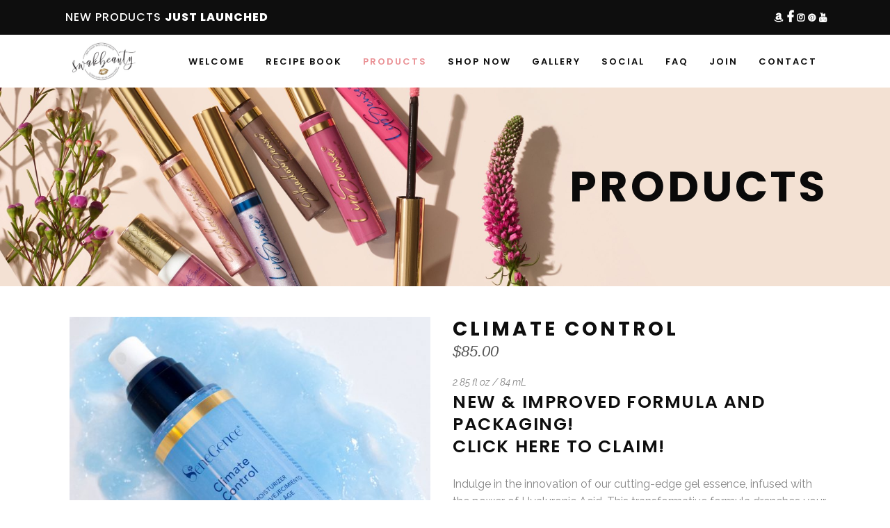

--- FILE ---
content_type: text/html; charset=utf-8
request_url: https://www.google.com/recaptcha/api2/anchor?ar=1&k=6LcJjp4UAAAAAMWSIeMnmknGSpGFTr9U8_8VoSY4&co=aHR0cHM6Ly9zd2FrYmVhdXR5LmNvbTo0NDM.&hl=en&v=N67nZn4AqZkNcbeMu4prBgzg&size=invisible&anchor-ms=20000&execute-ms=30000&cb=ixv46ai44he6
body_size: 48808
content:
<!DOCTYPE HTML><html dir="ltr" lang="en"><head><meta http-equiv="Content-Type" content="text/html; charset=UTF-8">
<meta http-equiv="X-UA-Compatible" content="IE=edge">
<title>reCAPTCHA</title>
<style type="text/css">
/* cyrillic-ext */
@font-face {
  font-family: 'Roboto';
  font-style: normal;
  font-weight: 400;
  font-stretch: 100%;
  src: url(//fonts.gstatic.com/s/roboto/v48/KFO7CnqEu92Fr1ME7kSn66aGLdTylUAMa3GUBHMdazTgWw.woff2) format('woff2');
  unicode-range: U+0460-052F, U+1C80-1C8A, U+20B4, U+2DE0-2DFF, U+A640-A69F, U+FE2E-FE2F;
}
/* cyrillic */
@font-face {
  font-family: 'Roboto';
  font-style: normal;
  font-weight: 400;
  font-stretch: 100%;
  src: url(//fonts.gstatic.com/s/roboto/v48/KFO7CnqEu92Fr1ME7kSn66aGLdTylUAMa3iUBHMdazTgWw.woff2) format('woff2');
  unicode-range: U+0301, U+0400-045F, U+0490-0491, U+04B0-04B1, U+2116;
}
/* greek-ext */
@font-face {
  font-family: 'Roboto';
  font-style: normal;
  font-weight: 400;
  font-stretch: 100%;
  src: url(//fonts.gstatic.com/s/roboto/v48/KFO7CnqEu92Fr1ME7kSn66aGLdTylUAMa3CUBHMdazTgWw.woff2) format('woff2');
  unicode-range: U+1F00-1FFF;
}
/* greek */
@font-face {
  font-family: 'Roboto';
  font-style: normal;
  font-weight: 400;
  font-stretch: 100%;
  src: url(//fonts.gstatic.com/s/roboto/v48/KFO7CnqEu92Fr1ME7kSn66aGLdTylUAMa3-UBHMdazTgWw.woff2) format('woff2');
  unicode-range: U+0370-0377, U+037A-037F, U+0384-038A, U+038C, U+038E-03A1, U+03A3-03FF;
}
/* math */
@font-face {
  font-family: 'Roboto';
  font-style: normal;
  font-weight: 400;
  font-stretch: 100%;
  src: url(//fonts.gstatic.com/s/roboto/v48/KFO7CnqEu92Fr1ME7kSn66aGLdTylUAMawCUBHMdazTgWw.woff2) format('woff2');
  unicode-range: U+0302-0303, U+0305, U+0307-0308, U+0310, U+0312, U+0315, U+031A, U+0326-0327, U+032C, U+032F-0330, U+0332-0333, U+0338, U+033A, U+0346, U+034D, U+0391-03A1, U+03A3-03A9, U+03B1-03C9, U+03D1, U+03D5-03D6, U+03F0-03F1, U+03F4-03F5, U+2016-2017, U+2034-2038, U+203C, U+2040, U+2043, U+2047, U+2050, U+2057, U+205F, U+2070-2071, U+2074-208E, U+2090-209C, U+20D0-20DC, U+20E1, U+20E5-20EF, U+2100-2112, U+2114-2115, U+2117-2121, U+2123-214F, U+2190, U+2192, U+2194-21AE, U+21B0-21E5, U+21F1-21F2, U+21F4-2211, U+2213-2214, U+2216-22FF, U+2308-230B, U+2310, U+2319, U+231C-2321, U+2336-237A, U+237C, U+2395, U+239B-23B7, U+23D0, U+23DC-23E1, U+2474-2475, U+25AF, U+25B3, U+25B7, U+25BD, U+25C1, U+25CA, U+25CC, U+25FB, U+266D-266F, U+27C0-27FF, U+2900-2AFF, U+2B0E-2B11, U+2B30-2B4C, U+2BFE, U+3030, U+FF5B, U+FF5D, U+1D400-1D7FF, U+1EE00-1EEFF;
}
/* symbols */
@font-face {
  font-family: 'Roboto';
  font-style: normal;
  font-weight: 400;
  font-stretch: 100%;
  src: url(//fonts.gstatic.com/s/roboto/v48/KFO7CnqEu92Fr1ME7kSn66aGLdTylUAMaxKUBHMdazTgWw.woff2) format('woff2');
  unicode-range: U+0001-000C, U+000E-001F, U+007F-009F, U+20DD-20E0, U+20E2-20E4, U+2150-218F, U+2190, U+2192, U+2194-2199, U+21AF, U+21E6-21F0, U+21F3, U+2218-2219, U+2299, U+22C4-22C6, U+2300-243F, U+2440-244A, U+2460-24FF, U+25A0-27BF, U+2800-28FF, U+2921-2922, U+2981, U+29BF, U+29EB, U+2B00-2BFF, U+4DC0-4DFF, U+FFF9-FFFB, U+10140-1018E, U+10190-1019C, U+101A0, U+101D0-101FD, U+102E0-102FB, U+10E60-10E7E, U+1D2C0-1D2D3, U+1D2E0-1D37F, U+1F000-1F0FF, U+1F100-1F1AD, U+1F1E6-1F1FF, U+1F30D-1F30F, U+1F315, U+1F31C, U+1F31E, U+1F320-1F32C, U+1F336, U+1F378, U+1F37D, U+1F382, U+1F393-1F39F, U+1F3A7-1F3A8, U+1F3AC-1F3AF, U+1F3C2, U+1F3C4-1F3C6, U+1F3CA-1F3CE, U+1F3D4-1F3E0, U+1F3ED, U+1F3F1-1F3F3, U+1F3F5-1F3F7, U+1F408, U+1F415, U+1F41F, U+1F426, U+1F43F, U+1F441-1F442, U+1F444, U+1F446-1F449, U+1F44C-1F44E, U+1F453, U+1F46A, U+1F47D, U+1F4A3, U+1F4B0, U+1F4B3, U+1F4B9, U+1F4BB, U+1F4BF, U+1F4C8-1F4CB, U+1F4D6, U+1F4DA, U+1F4DF, U+1F4E3-1F4E6, U+1F4EA-1F4ED, U+1F4F7, U+1F4F9-1F4FB, U+1F4FD-1F4FE, U+1F503, U+1F507-1F50B, U+1F50D, U+1F512-1F513, U+1F53E-1F54A, U+1F54F-1F5FA, U+1F610, U+1F650-1F67F, U+1F687, U+1F68D, U+1F691, U+1F694, U+1F698, U+1F6AD, U+1F6B2, U+1F6B9-1F6BA, U+1F6BC, U+1F6C6-1F6CF, U+1F6D3-1F6D7, U+1F6E0-1F6EA, U+1F6F0-1F6F3, U+1F6F7-1F6FC, U+1F700-1F7FF, U+1F800-1F80B, U+1F810-1F847, U+1F850-1F859, U+1F860-1F887, U+1F890-1F8AD, U+1F8B0-1F8BB, U+1F8C0-1F8C1, U+1F900-1F90B, U+1F93B, U+1F946, U+1F984, U+1F996, U+1F9E9, U+1FA00-1FA6F, U+1FA70-1FA7C, U+1FA80-1FA89, U+1FA8F-1FAC6, U+1FACE-1FADC, U+1FADF-1FAE9, U+1FAF0-1FAF8, U+1FB00-1FBFF;
}
/* vietnamese */
@font-face {
  font-family: 'Roboto';
  font-style: normal;
  font-weight: 400;
  font-stretch: 100%;
  src: url(//fonts.gstatic.com/s/roboto/v48/KFO7CnqEu92Fr1ME7kSn66aGLdTylUAMa3OUBHMdazTgWw.woff2) format('woff2');
  unicode-range: U+0102-0103, U+0110-0111, U+0128-0129, U+0168-0169, U+01A0-01A1, U+01AF-01B0, U+0300-0301, U+0303-0304, U+0308-0309, U+0323, U+0329, U+1EA0-1EF9, U+20AB;
}
/* latin-ext */
@font-face {
  font-family: 'Roboto';
  font-style: normal;
  font-weight: 400;
  font-stretch: 100%;
  src: url(//fonts.gstatic.com/s/roboto/v48/KFO7CnqEu92Fr1ME7kSn66aGLdTylUAMa3KUBHMdazTgWw.woff2) format('woff2');
  unicode-range: U+0100-02BA, U+02BD-02C5, U+02C7-02CC, U+02CE-02D7, U+02DD-02FF, U+0304, U+0308, U+0329, U+1D00-1DBF, U+1E00-1E9F, U+1EF2-1EFF, U+2020, U+20A0-20AB, U+20AD-20C0, U+2113, U+2C60-2C7F, U+A720-A7FF;
}
/* latin */
@font-face {
  font-family: 'Roboto';
  font-style: normal;
  font-weight: 400;
  font-stretch: 100%;
  src: url(//fonts.gstatic.com/s/roboto/v48/KFO7CnqEu92Fr1ME7kSn66aGLdTylUAMa3yUBHMdazQ.woff2) format('woff2');
  unicode-range: U+0000-00FF, U+0131, U+0152-0153, U+02BB-02BC, U+02C6, U+02DA, U+02DC, U+0304, U+0308, U+0329, U+2000-206F, U+20AC, U+2122, U+2191, U+2193, U+2212, U+2215, U+FEFF, U+FFFD;
}
/* cyrillic-ext */
@font-face {
  font-family: 'Roboto';
  font-style: normal;
  font-weight: 500;
  font-stretch: 100%;
  src: url(//fonts.gstatic.com/s/roboto/v48/KFO7CnqEu92Fr1ME7kSn66aGLdTylUAMa3GUBHMdazTgWw.woff2) format('woff2');
  unicode-range: U+0460-052F, U+1C80-1C8A, U+20B4, U+2DE0-2DFF, U+A640-A69F, U+FE2E-FE2F;
}
/* cyrillic */
@font-face {
  font-family: 'Roboto';
  font-style: normal;
  font-weight: 500;
  font-stretch: 100%;
  src: url(//fonts.gstatic.com/s/roboto/v48/KFO7CnqEu92Fr1ME7kSn66aGLdTylUAMa3iUBHMdazTgWw.woff2) format('woff2');
  unicode-range: U+0301, U+0400-045F, U+0490-0491, U+04B0-04B1, U+2116;
}
/* greek-ext */
@font-face {
  font-family: 'Roboto';
  font-style: normal;
  font-weight: 500;
  font-stretch: 100%;
  src: url(//fonts.gstatic.com/s/roboto/v48/KFO7CnqEu92Fr1ME7kSn66aGLdTylUAMa3CUBHMdazTgWw.woff2) format('woff2');
  unicode-range: U+1F00-1FFF;
}
/* greek */
@font-face {
  font-family: 'Roboto';
  font-style: normal;
  font-weight: 500;
  font-stretch: 100%;
  src: url(//fonts.gstatic.com/s/roboto/v48/KFO7CnqEu92Fr1ME7kSn66aGLdTylUAMa3-UBHMdazTgWw.woff2) format('woff2');
  unicode-range: U+0370-0377, U+037A-037F, U+0384-038A, U+038C, U+038E-03A1, U+03A3-03FF;
}
/* math */
@font-face {
  font-family: 'Roboto';
  font-style: normal;
  font-weight: 500;
  font-stretch: 100%;
  src: url(//fonts.gstatic.com/s/roboto/v48/KFO7CnqEu92Fr1ME7kSn66aGLdTylUAMawCUBHMdazTgWw.woff2) format('woff2');
  unicode-range: U+0302-0303, U+0305, U+0307-0308, U+0310, U+0312, U+0315, U+031A, U+0326-0327, U+032C, U+032F-0330, U+0332-0333, U+0338, U+033A, U+0346, U+034D, U+0391-03A1, U+03A3-03A9, U+03B1-03C9, U+03D1, U+03D5-03D6, U+03F0-03F1, U+03F4-03F5, U+2016-2017, U+2034-2038, U+203C, U+2040, U+2043, U+2047, U+2050, U+2057, U+205F, U+2070-2071, U+2074-208E, U+2090-209C, U+20D0-20DC, U+20E1, U+20E5-20EF, U+2100-2112, U+2114-2115, U+2117-2121, U+2123-214F, U+2190, U+2192, U+2194-21AE, U+21B0-21E5, U+21F1-21F2, U+21F4-2211, U+2213-2214, U+2216-22FF, U+2308-230B, U+2310, U+2319, U+231C-2321, U+2336-237A, U+237C, U+2395, U+239B-23B7, U+23D0, U+23DC-23E1, U+2474-2475, U+25AF, U+25B3, U+25B7, U+25BD, U+25C1, U+25CA, U+25CC, U+25FB, U+266D-266F, U+27C0-27FF, U+2900-2AFF, U+2B0E-2B11, U+2B30-2B4C, U+2BFE, U+3030, U+FF5B, U+FF5D, U+1D400-1D7FF, U+1EE00-1EEFF;
}
/* symbols */
@font-face {
  font-family: 'Roboto';
  font-style: normal;
  font-weight: 500;
  font-stretch: 100%;
  src: url(//fonts.gstatic.com/s/roboto/v48/KFO7CnqEu92Fr1ME7kSn66aGLdTylUAMaxKUBHMdazTgWw.woff2) format('woff2');
  unicode-range: U+0001-000C, U+000E-001F, U+007F-009F, U+20DD-20E0, U+20E2-20E4, U+2150-218F, U+2190, U+2192, U+2194-2199, U+21AF, U+21E6-21F0, U+21F3, U+2218-2219, U+2299, U+22C4-22C6, U+2300-243F, U+2440-244A, U+2460-24FF, U+25A0-27BF, U+2800-28FF, U+2921-2922, U+2981, U+29BF, U+29EB, U+2B00-2BFF, U+4DC0-4DFF, U+FFF9-FFFB, U+10140-1018E, U+10190-1019C, U+101A0, U+101D0-101FD, U+102E0-102FB, U+10E60-10E7E, U+1D2C0-1D2D3, U+1D2E0-1D37F, U+1F000-1F0FF, U+1F100-1F1AD, U+1F1E6-1F1FF, U+1F30D-1F30F, U+1F315, U+1F31C, U+1F31E, U+1F320-1F32C, U+1F336, U+1F378, U+1F37D, U+1F382, U+1F393-1F39F, U+1F3A7-1F3A8, U+1F3AC-1F3AF, U+1F3C2, U+1F3C4-1F3C6, U+1F3CA-1F3CE, U+1F3D4-1F3E0, U+1F3ED, U+1F3F1-1F3F3, U+1F3F5-1F3F7, U+1F408, U+1F415, U+1F41F, U+1F426, U+1F43F, U+1F441-1F442, U+1F444, U+1F446-1F449, U+1F44C-1F44E, U+1F453, U+1F46A, U+1F47D, U+1F4A3, U+1F4B0, U+1F4B3, U+1F4B9, U+1F4BB, U+1F4BF, U+1F4C8-1F4CB, U+1F4D6, U+1F4DA, U+1F4DF, U+1F4E3-1F4E6, U+1F4EA-1F4ED, U+1F4F7, U+1F4F9-1F4FB, U+1F4FD-1F4FE, U+1F503, U+1F507-1F50B, U+1F50D, U+1F512-1F513, U+1F53E-1F54A, U+1F54F-1F5FA, U+1F610, U+1F650-1F67F, U+1F687, U+1F68D, U+1F691, U+1F694, U+1F698, U+1F6AD, U+1F6B2, U+1F6B9-1F6BA, U+1F6BC, U+1F6C6-1F6CF, U+1F6D3-1F6D7, U+1F6E0-1F6EA, U+1F6F0-1F6F3, U+1F6F7-1F6FC, U+1F700-1F7FF, U+1F800-1F80B, U+1F810-1F847, U+1F850-1F859, U+1F860-1F887, U+1F890-1F8AD, U+1F8B0-1F8BB, U+1F8C0-1F8C1, U+1F900-1F90B, U+1F93B, U+1F946, U+1F984, U+1F996, U+1F9E9, U+1FA00-1FA6F, U+1FA70-1FA7C, U+1FA80-1FA89, U+1FA8F-1FAC6, U+1FACE-1FADC, U+1FADF-1FAE9, U+1FAF0-1FAF8, U+1FB00-1FBFF;
}
/* vietnamese */
@font-face {
  font-family: 'Roboto';
  font-style: normal;
  font-weight: 500;
  font-stretch: 100%;
  src: url(//fonts.gstatic.com/s/roboto/v48/KFO7CnqEu92Fr1ME7kSn66aGLdTylUAMa3OUBHMdazTgWw.woff2) format('woff2');
  unicode-range: U+0102-0103, U+0110-0111, U+0128-0129, U+0168-0169, U+01A0-01A1, U+01AF-01B0, U+0300-0301, U+0303-0304, U+0308-0309, U+0323, U+0329, U+1EA0-1EF9, U+20AB;
}
/* latin-ext */
@font-face {
  font-family: 'Roboto';
  font-style: normal;
  font-weight: 500;
  font-stretch: 100%;
  src: url(//fonts.gstatic.com/s/roboto/v48/KFO7CnqEu92Fr1ME7kSn66aGLdTylUAMa3KUBHMdazTgWw.woff2) format('woff2');
  unicode-range: U+0100-02BA, U+02BD-02C5, U+02C7-02CC, U+02CE-02D7, U+02DD-02FF, U+0304, U+0308, U+0329, U+1D00-1DBF, U+1E00-1E9F, U+1EF2-1EFF, U+2020, U+20A0-20AB, U+20AD-20C0, U+2113, U+2C60-2C7F, U+A720-A7FF;
}
/* latin */
@font-face {
  font-family: 'Roboto';
  font-style: normal;
  font-weight: 500;
  font-stretch: 100%;
  src: url(//fonts.gstatic.com/s/roboto/v48/KFO7CnqEu92Fr1ME7kSn66aGLdTylUAMa3yUBHMdazQ.woff2) format('woff2');
  unicode-range: U+0000-00FF, U+0131, U+0152-0153, U+02BB-02BC, U+02C6, U+02DA, U+02DC, U+0304, U+0308, U+0329, U+2000-206F, U+20AC, U+2122, U+2191, U+2193, U+2212, U+2215, U+FEFF, U+FFFD;
}
/* cyrillic-ext */
@font-face {
  font-family: 'Roboto';
  font-style: normal;
  font-weight: 900;
  font-stretch: 100%;
  src: url(//fonts.gstatic.com/s/roboto/v48/KFO7CnqEu92Fr1ME7kSn66aGLdTylUAMa3GUBHMdazTgWw.woff2) format('woff2');
  unicode-range: U+0460-052F, U+1C80-1C8A, U+20B4, U+2DE0-2DFF, U+A640-A69F, U+FE2E-FE2F;
}
/* cyrillic */
@font-face {
  font-family: 'Roboto';
  font-style: normal;
  font-weight: 900;
  font-stretch: 100%;
  src: url(//fonts.gstatic.com/s/roboto/v48/KFO7CnqEu92Fr1ME7kSn66aGLdTylUAMa3iUBHMdazTgWw.woff2) format('woff2');
  unicode-range: U+0301, U+0400-045F, U+0490-0491, U+04B0-04B1, U+2116;
}
/* greek-ext */
@font-face {
  font-family: 'Roboto';
  font-style: normal;
  font-weight: 900;
  font-stretch: 100%;
  src: url(//fonts.gstatic.com/s/roboto/v48/KFO7CnqEu92Fr1ME7kSn66aGLdTylUAMa3CUBHMdazTgWw.woff2) format('woff2');
  unicode-range: U+1F00-1FFF;
}
/* greek */
@font-face {
  font-family: 'Roboto';
  font-style: normal;
  font-weight: 900;
  font-stretch: 100%;
  src: url(//fonts.gstatic.com/s/roboto/v48/KFO7CnqEu92Fr1ME7kSn66aGLdTylUAMa3-UBHMdazTgWw.woff2) format('woff2');
  unicode-range: U+0370-0377, U+037A-037F, U+0384-038A, U+038C, U+038E-03A1, U+03A3-03FF;
}
/* math */
@font-face {
  font-family: 'Roboto';
  font-style: normal;
  font-weight: 900;
  font-stretch: 100%;
  src: url(//fonts.gstatic.com/s/roboto/v48/KFO7CnqEu92Fr1ME7kSn66aGLdTylUAMawCUBHMdazTgWw.woff2) format('woff2');
  unicode-range: U+0302-0303, U+0305, U+0307-0308, U+0310, U+0312, U+0315, U+031A, U+0326-0327, U+032C, U+032F-0330, U+0332-0333, U+0338, U+033A, U+0346, U+034D, U+0391-03A1, U+03A3-03A9, U+03B1-03C9, U+03D1, U+03D5-03D6, U+03F0-03F1, U+03F4-03F5, U+2016-2017, U+2034-2038, U+203C, U+2040, U+2043, U+2047, U+2050, U+2057, U+205F, U+2070-2071, U+2074-208E, U+2090-209C, U+20D0-20DC, U+20E1, U+20E5-20EF, U+2100-2112, U+2114-2115, U+2117-2121, U+2123-214F, U+2190, U+2192, U+2194-21AE, U+21B0-21E5, U+21F1-21F2, U+21F4-2211, U+2213-2214, U+2216-22FF, U+2308-230B, U+2310, U+2319, U+231C-2321, U+2336-237A, U+237C, U+2395, U+239B-23B7, U+23D0, U+23DC-23E1, U+2474-2475, U+25AF, U+25B3, U+25B7, U+25BD, U+25C1, U+25CA, U+25CC, U+25FB, U+266D-266F, U+27C0-27FF, U+2900-2AFF, U+2B0E-2B11, U+2B30-2B4C, U+2BFE, U+3030, U+FF5B, U+FF5D, U+1D400-1D7FF, U+1EE00-1EEFF;
}
/* symbols */
@font-face {
  font-family: 'Roboto';
  font-style: normal;
  font-weight: 900;
  font-stretch: 100%;
  src: url(//fonts.gstatic.com/s/roboto/v48/KFO7CnqEu92Fr1ME7kSn66aGLdTylUAMaxKUBHMdazTgWw.woff2) format('woff2');
  unicode-range: U+0001-000C, U+000E-001F, U+007F-009F, U+20DD-20E0, U+20E2-20E4, U+2150-218F, U+2190, U+2192, U+2194-2199, U+21AF, U+21E6-21F0, U+21F3, U+2218-2219, U+2299, U+22C4-22C6, U+2300-243F, U+2440-244A, U+2460-24FF, U+25A0-27BF, U+2800-28FF, U+2921-2922, U+2981, U+29BF, U+29EB, U+2B00-2BFF, U+4DC0-4DFF, U+FFF9-FFFB, U+10140-1018E, U+10190-1019C, U+101A0, U+101D0-101FD, U+102E0-102FB, U+10E60-10E7E, U+1D2C0-1D2D3, U+1D2E0-1D37F, U+1F000-1F0FF, U+1F100-1F1AD, U+1F1E6-1F1FF, U+1F30D-1F30F, U+1F315, U+1F31C, U+1F31E, U+1F320-1F32C, U+1F336, U+1F378, U+1F37D, U+1F382, U+1F393-1F39F, U+1F3A7-1F3A8, U+1F3AC-1F3AF, U+1F3C2, U+1F3C4-1F3C6, U+1F3CA-1F3CE, U+1F3D4-1F3E0, U+1F3ED, U+1F3F1-1F3F3, U+1F3F5-1F3F7, U+1F408, U+1F415, U+1F41F, U+1F426, U+1F43F, U+1F441-1F442, U+1F444, U+1F446-1F449, U+1F44C-1F44E, U+1F453, U+1F46A, U+1F47D, U+1F4A3, U+1F4B0, U+1F4B3, U+1F4B9, U+1F4BB, U+1F4BF, U+1F4C8-1F4CB, U+1F4D6, U+1F4DA, U+1F4DF, U+1F4E3-1F4E6, U+1F4EA-1F4ED, U+1F4F7, U+1F4F9-1F4FB, U+1F4FD-1F4FE, U+1F503, U+1F507-1F50B, U+1F50D, U+1F512-1F513, U+1F53E-1F54A, U+1F54F-1F5FA, U+1F610, U+1F650-1F67F, U+1F687, U+1F68D, U+1F691, U+1F694, U+1F698, U+1F6AD, U+1F6B2, U+1F6B9-1F6BA, U+1F6BC, U+1F6C6-1F6CF, U+1F6D3-1F6D7, U+1F6E0-1F6EA, U+1F6F0-1F6F3, U+1F6F7-1F6FC, U+1F700-1F7FF, U+1F800-1F80B, U+1F810-1F847, U+1F850-1F859, U+1F860-1F887, U+1F890-1F8AD, U+1F8B0-1F8BB, U+1F8C0-1F8C1, U+1F900-1F90B, U+1F93B, U+1F946, U+1F984, U+1F996, U+1F9E9, U+1FA00-1FA6F, U+1FA70-1FA7C, U+1FA80-1FA89, U+1FA8F-1FAC6, U+1FACE-1FADC, U+1FADF-1FAE9, U+1FAF0-1FAF8, U+1FB00-1FBFF;
}
/* vietnamese */
@font-face {
  font-family: 'Roboto';
  font-style: normal;
  font-weight: 900;
  font-stretch: 100%;
  src: url(//fonts.gstatic.com/s/roboto/v48/KFO7CnqEu92Fr1ME7kSn66aGLdTylUAMa3OUBHMdazTgWw.woff2) format('woff2');
  unicode-range: U+0102-0103, U+0110-0111, U+0128-0129, U+0168-0169, U+01A0-01A1, U+01AF-01B0, U+0300-0301, U+0303-0304, U+0308-0309, U+0323, U+0329, U+1EA0-1EF9, U+20AB;
}
/* latin-ext */
@font-face {
  font-family: 'Roboto';
  font-style: normal;
  font-weight: 900;
  font-stretch: 100%;
  src: url(//fonts.gstatic.com/s/roboto/v48/KFO7CnqEu92Fr1ME7kSn66aGLdTylUAMa3KUBHMdazTgWw.woff2) format('woff2');
  unicode-range: U+0100-02BA, U+02BD-02C5, U+02C7-02CC, U+02CE-02D7, U+02DD-02FF, U+0304, U+0308, U+0329, U+1D00-1DBF, U+1E00-1E9F, U+1EF2-1EFF, U+2020, U+20A0-20AB, U+20AD-20C0, U+2113, U+2C60-2C7F, U+A720-A7FF;
}
/* latin */
@font-face {
  font-family: 'Roboto';
  font-style: normal;
  font-weight: 900;
  font-stretch: 100%;
  src: url(//fonts.gstatic.com/s/roboto/v48/KFO7CnqEu92Fr1ME7kSn66aGLdTylUAMa3yUBHMdazQ.woff2) format('woff2');
  unicode-range: U+0000-00FF, U+0131, U+0152-0153, U+02BB-02BC, U+02C6, U+02DA, U+02DC, U+0304, U+0308, U+0329, U+2000-206F, U+20AC, U+2122, U+2191, U+2193, U+2212, U+2215, U+FEFF, U+FFFD;
}

</style>
<link rel="stylesheet" type="text/css" href="https://www.gstatic.com/recaptcha/releases/N67nZn4AqZkNcbeMu4prBgzg/styles__ltr.css">
<script nonce="mAJ8IcZUExVRr7BMC3Wyug" type="text/javascript">window['__recaptcha_api'] = 'https://www.google.com/recaptcha/api2/';</script>
<script type="text/javascript" src="https://www.gstatic.com/recaptcha/releases/N67nZn4AqZkNcbeMu4prBgzg/recaptcha__en.js" nonce="mAJ8IcZUExVRr7BMC3Wyug">
      
    </script></head>
<body><div id="rc-anchor-alert" class="rc-anchor-alert"></div>
<input type="hidden" id="recaptcha-token" value="[base64]">
<script type="text/javascript" nonce="mAJ8IcZUExVRr7BMC3Wyug">
      recaptcha.anchor.Main.init("[\x22ainput\x22,[\x22bgdata\x22,\x22\x22,\[base64]/[base64]/[base64]/[base64]/[base64]/[base64]/KGcoTywyNTMsTy5PKSxVRyhPLEMpKTpnKE8sMjUzLEMpLE8pKSxsKSksTykpfSxieT1mdW5jdGlvbihDLE8sdSxsKXtmb3IobD0odT1SKEMpLDApO08+MDtPLS0pbD1sPDw4fFooQyk7ZyhDLHUsbCl9LFVHPWZ1bmN0aW9uKEMsTyl7Qy5pLmxlbmd0aD4xMDQ/[base64]/[base64]/[base64]/[base64]/[base64]/[base64]/[base64]\\u003d\x22,\[base64]\\u003d\\u003d\x22,\x22w5PDnMOLwpHCsnrDnMKfSsOFK8K7wovCkMKFw63CsMKtw4nCgMKywo9bbj8mwpHDmHvCrTpHS8KmYsKxwqDCrcOYw4cNwrbCg8KNw5Q/UiVuDzZcwrJdw57DlsO/[base64]/Dj1LDmcO+SMK4Bn8cw5vCtcOYB1EzY8KmdikWwokgwroJwr49SsO0KXrCscKtw58+VsKvVDdgw6EswpnCvxNHfcOgA0fClcKdOmDCj8OQHCF5wqFEw5k0Y8K5w5bCnMO3LMO/[base64]/CmMO0b03DqG8lwpNGwrRzwpQ9wpAzwp8aT2zDs3jDpsOTCR0GIBDCgcKmwqk4OXfCrcOrSCnCqTnDqMKAM8KzKMK6GMOJw49gwrvDs2vCnAzDuD8bw6rCpcKdQxxiw5ZaesODRcOMw6J/[base64]/wrLDjsO+wpUBwqdKWMOZw45Jw7oewoEVacKLw6/DqMKoBsOpBUfCmChqwrjCqgDDocKZw6kJEMK7w4rCgQEVDETDoQFMDUDDj091w5fCrsOhw6xrRSUKDsO3wrrDmcOESsKjw55awow4f8O8wp8zUMK4N3YlJVdvwpPCv8OywoDDqcOXGScCwpYNUcKRRSDCoXfCkMK6wqsgUForwpNNw5pSTsOLG8OZw7gdaHxdVx/Cm8OXHcOAXsK0UsOMw6IIwpU9wrDDhcKKw54qDVDCiMKfw4sfCFfDpsKEw73Cj8Odw7FNwoNhYkvDq1bCoRDCsMOZw6zCnBQdWMKSwrTDjUB5FTXClw46wqB7O8K8cHR9S07DiEZNw5dzwoDDixDDrVoxwrxqGF/[base64]/wpNkP8KdYcOvw4bCphVDwrJQwpnDm0jCjTPDr8OFNkXDvD3Csmtjw6spHwHDtsKVwrQCPMKWwqDDvl7Dq2DDhhQsf8OHKcK+VsORFn0IK2UTwqVuwq7Ctxc9AsKPwpPDvsKLw4cWUMOkasK6w7YxwowlAsK9w7/DiCLDoGfCssOWUFTCscOIC8OgwrTCgmFHAXfDunPCusOdwpAhIMORb8KlwpNKw4NNY1fCqMO7H8KwLR4EwqDDo1B0w4N0Tn/CphF7w71BwrZ/w4E6TSPCsXbCqMOxw5jDpMODw73Ds3fChsOuw41+w6Blwo0BesK/[base64]/Cux1Ew6nDsxB3YFkcw6drwrRyUsOyLWfCp3rDpcOBwrvChy1pw5bDpcKjw4jCmMOZWMOCd0fCvcKvwrfCscOsw7NMwpTCoysuZGdLw7DDm8KlGj8yPsK3w5puUn/CgsOGPGbCmm5nwrEVwolOw6FjPSELw4zDrsKWTTvDkTI+wo3CrTtLfMKow5rCvcKpw69Bw4tYQ8OpEFnChSrDghwxOMKRwo0ow6LDowRJw4RNV8KFw5LCrsKqCAzDn1tzwr/Cj291wp5nTlnDiBvCscKnw7HCpkrCphrDmgtXVMKywrjChcK1w4/[base64]/DpTjDvEDDnMOTIQxZXR80woTDikY/wqPCu8O/wqdOwqbCu8OSI08Lw6xCwrdzdcKOAljClUHDqMKdOlJqMW3DkMKkYijDrXMjw70Pw5w3HgoZMGzClsKNXl/DrsKeQcKONsOgwqh3KsKZa1hEw7/CtXDDlV9Rw5Q5cCx0w5hGwoDCvHHDlDY5DEMvw7jDq8ORw44gwoYYOsKkwqIpwonCkMOqwqvChhjDhcKZw57CqlFTKz7CrMOUw75CcsO9w59Cw6/CnRtfw6pxfFZlaMOCwrVTwr7CpsKfw4x5csKOJ8O2VsKpJEFCw4AVwp3Cv8OCw7bDsm3Cqls6N0sew7/CuyE5w6BLDcKrwrN8bcKNMRpUfG4KU8K8wrzChSEMBcKMwoJnYcOTLcKcwpTDnVFxw5rCnsKew5Blw7U1c8Oxwr7CpSvCqMKRwqrDtMOeBsKcSxnDugrCnGPDhcK+w4LDsMO3w6gVwr4Sw7nDnXbClsOIwq/CvWjDqsKFH2Avw4Qdw6pmCsKvwpIcb8Kxw6XDiC/DmlzDszNjw6M6wojDrzbDlcKQfcO6wrXCl8OMw40rNUrDgFUBwpkvwpRNw5k0w6RpeMKyIhvCv8O4w53CqcK4amhOwrRTXGhQw5fDoyDCl0YOaMOtJmXDhU7Di8KUwrDDtyUNw4vDvMKaw7IpecKOwq/DnwnDmVHDh0E1wqrDsUjDknIIX8OYMMK7wonDlXnDgnzDqcKbwrw5wqNsGcO0w74iw6oLSMK/wootU8OYelxHHcOADcOHbxwFw7Ukwr7ChcOCwpBjwrnCghfCtjMTcgHDlB7DnsKjwrRjwo3Dkh7Chh8lwpHCmcK1w6jDsy5Pwo3CtGDCtsOgSsKww6TCmcKTw7/[base64]/DgsKeSmgZwp3CmX1hKcOZw7LCjcOiw4/DtcKJw69Ww5wJwoNRw6Bxw5fCtUUzwpp2NVvCqsOecsOwwr9uw73DjRB9w5VCw4vDsn/CtxTClMKawpl0ecO+JMKzMQvCjMK2dMKtw5lJw6zCtw1Kwr0DNEXDnhJmw6BbPD5tR0PClcKfwq3DocORVCpDwrjCuHNiecOZI05/w4Vfw5bCmmbCpR/DjWTCmcOfwq0mw49zwpTCiMOeZ8OYTDvCvsKgwq8Aw4x7w5RVw6URw7srwp8aw6wgLQBhw4wOPkEMcBrCqV8Vw5XDocK4w7/Ch8KzRMOFKcOjw6NWw5pVe3HDlDsWMigpwqPDlTA3w7nDvMKYw7sqeSVAwpHCrsKNFnHChMODWcK4NT/DkWITYRLDoMO1TWdcZsO3EFzDq8K3BMKOYRHDkHcaw5vDpcOEA8KJwrLDuRPClMKEdk/[base64]/wrPDk8KAw79qwrHDqcOjXlXCgVVBwrLDoUhVR8KiwqVGwqzCmgvCo3gGUBsdwqPCmcOPw5how6cnw7TDmcKeNgPDgMKRwp4zwrATNsOcMCnCjMOSw6TCiMOdwofCvHsuwqrCmys9wr0UAzHCr8OwMBhCQQAdNcOeFsO/Hm0hKsKww6bCpGNwwrMDL0fDkHFCw4vCh0PDs8OcAxllw7fCt2V8w6bCvBlnOXzDmjrCghnCusO3wofDjMOJU2fDkCfDqMO2A2RJw5/Dn1R2w6thbcKGIcOGfDpCwpxdRMKTI3o9woh5woXDqcKUR8OtcSLDolbCn3PCsEjCgMOKwrbDqsOXwpU/H8O/I3VEamshJCvCqGfCvCnCqHjDlEc/A8K0MMKBwq/ColnDqCHClcOZQ0PDg8KVfsKYwozDrsKzCcOUKcKsw6sjE38Uw5jDknvClsK7w5vCrD3CtFbDmDcCw4HCrcOvw4o1Y8KTw6XCkTHDgcKTGl3DusKVwpg/VCF5LsKvIWduw4JZRMOawonCv8OBf8OYw43DksK5wp7CpD5WwpRnwqAJw6rCjsOaYDXCqn7CqMKFaxsYwp5PwqtmKcKwdzIUwr/[base64]/[base64]/[base64]/[base64]/CpcK0wqhOwo/[base64]/CtCBXFcOLw7bDs8KTTsKPDzXCuHJuw5wsw4zDt8KqbVUAw5TCn8KDYnXDm8KNw4TCtEDCmsKFwqckHMK4w61/XQzDtcOKwpnDtRnCuwLDncOCJiXDnsKDGSLCv8KOwpA6w4LCiAlWw6PDqlrDgGzDksO+w5nClDEYw4HCuMKHwqnDqijCj8KXw4jDqsOsWsKQECYTEcOlR09bLVQEw45iwp3DixPCgHTChsO5FkDDiTPCiMOIJsKwwpDCosO3w4hRw6/DgAnDt0c1Fk8nw5PDskLDssObw5/[base64]/[base64]/DtS4+BQPCrTkww78Vw5nDhTPCqmYywozDl8Oiw6gawr/[base64]/[base64]/w6VxXsKLw6RSH8Kiw4jCo8KoPMKdwo4ffcKvwpR+wpHCgcKND8OtI1TDrh8LTsKaw4gtw7Aow7cAw44Nwr7ChXEEBcOyBsOrwr83wqzDt8ObIMKaSiDDgcKZwojCg8KUwqI7d8Kew5HDuh4iBMKAwpYEc3NWW8KEwohQOzF3w5MEw4Jjwo/[base64]/[base64]/[base64]/DpGdXworCqk3CjGJNwrcEw4DCjyHDssOnwrIXBBUQNcOAwozCl8OMw63DoMOgwrPCgGYdWMOsw45Uw63DgcOpJ1taw77DuV5/TcKOw5DCgcOAHMOTwqYdEcOzPcO0YTYNwpcNWcOrwofDgjfCgMKTWSo1N2E6w7HCnglYwqLDqDxgXcKiw7JgY8Ojw7/DolLDuMOkwq3DinJmFSbDsMOiOn3DinR3CTzDpMOewrPDgsKvwo/ClzHCgMK4cxzCsMK/wo0Iw4PDlEtFw6cOOMKLY8KNwpjDgMK/[base64]/CkjJ8wqLCkk4Swpdbw5LDusKTw5x2NMOgwr/ChmnDtEbCh8KpFnwgW8Kzw6HCqMKTKTYUw4TClcOLw4ZVdcOZwrTDmAkDwqvDqgo6wqzDjDM7wrROBsK5wrwHw6JrScOCSGjCvg5iecKDwoLCnMONw7bCtsK1w6thfwzCg8OVwr/DgzVTYsObw6Z/VMOAw5JNUsOzw5/Dmk5MwplhwpbCuSFEV8Ouwo/Do8OkD8KXwofChcOgaMKpwpvCozMOUk0TDRjDocOPwrRAbcKrUhtyw73CrGLDk0rCpGxDRcOEw5E3XcOvw5Mdw7zCtcODEW/CvMKRfWDDpWfCv8OMVMObwojCgAcMw5PCmcKuw5/[base64]/[base64]/CvsO0wpIwwrcEeGd3cwl0w4bDpxzDpDTCk3nCp8KdOAhacGx0wptYwqN7UsKiw6QjaEDCocOmw5DCmsKcdsO4bsKEw67CnsOkwpvDlRPCpcORw4/[base64]/[base64]/w57CvsOPwpTDk0rDsMODwrEtcMOWfHogKxkkwpPDjU3Ck8K9QsOQwplUw5dYw6EbXl3Cqhp8JlkDTFXCkHbDt8KLwrl4wpzClMOeHMK7w6YywovDplrDjh/CkCZZaktLO8OWDGpGworCsH9CK8OGw4NPWEzCqHISw5EOwrE0JhrCsGIcw6LDrsKwwqRbKcOVw58meh3DjwpTfkYHwozDscKzEWRvw6LCssKIw4bCvsOoVMOWwrjDg8OEwolOw53CmsOyw6IvwoHCrsOPw4zDnR5Mw7zCshTCmsKdM0fCgF/DrjrCtRJOI8KIO3PDkR59w4Brw4lQwovDrTs2woNew7TDl8KMw5hNwoHDgMKfKxp9DMKTccOcOMKOwpTCuk7CtQbCnyc1wp3DsFXDhG8XScKtw5zCl8K8w4bCu8Okw4fCt8OpOsKGwrfDqVXDtTjDnsOWT8KhFcKEPxJFw5zDjk/DgMOUFcOcc8KfOnYXacO4f8OAdiHDqAJEYMK2wq/DnMOvwrvClVYfw4YBw7Q7w4F/wpzCkiTDvCwTw5nDrhjCj8OWUhw9wpN+w6lEwo4MEcOzwoIrMsOowpnCvsO/[base64]/Amxqwo7CniYwF8KuCMOdw6TDqcOyNsOpw7LDqUnCv8KaMW4AeTo4Wk3DvDPDsMKkL8K1B8O7aEPDt0oERyYdScOww5o3w57DoCVLJGJnUcOzw7FfTUUbSQpAwodSwpQHGmdHIMKDw6lqwosZb3pgCnkaAibCqMKRE30XwrvClMKVdMKzFAbCnB/CrTtBUiTDm8OffsKXbcKDwrrCjB/Doi5Qw6HCpyXCk8K3wo8Qd8OcwqxHwqcvw6LDtsOPw6TClsKiD8OuNRMiGcKXfWkEYsKyw4/DlTTCjcO4wrHCj8KcJTvCsQkpXsOmAjzCmcO6NsOQQHvCmcKyWMOYAcKowpbDij4uwoYdwqDDksOJwrJyVwrDhcKvw7EpCh5xw5l0TMOXMhDDk8O8TFlDw4zCrk8ZFcONYzXCgsO9w6PCrCzDrmfClcO7w4bCgERXasKzOk7CiHDCmsKMw7dyw7PDgMO/wrUvMC3DgDg2wossLcOjTVl/CsK1wo8QYcKswrzDmsOkMl7DuMKHw6bCpRXDtcKCw7/DocKawrsCwowlQn1gw4/CjlMYfcK2w6PCscKfQMO8wpDDoMKQwotUbAN4DMKHPsKZwp8/[base64]/CsMK1MR/DqsKCQC5+w5VAOh/CvsOxDcOnwoHDu8K4w6/DsyY1w6fCi8Kjwqwmw5DCoD7DmcOwwpXChsODwowQHGTCrW9yVMOEdcKYTcKhCMOfe8Osw7RgDCbDucKwasO1VCtPK8K9w7oZw4XCrMKswqUUw6HDq8O5w5/Dr05UY2lQDhxmGBbDs8OWw4XCqcOUcHF4KDzDk8KDe2gOwr1fRT9fw7YsDmx8FcOaw7nChgJucMOsZMKGZsKww7EGw4/DmTonw6fDjsKjPMKtB8KDfsOnwpY0bQbCsV/CgcKRXMOdFgXDu2t3IT9hw4kow6bDksOkw65hBsKNwr1bw5/CsjBnwrHDuyTDicObNhNlwpglFkR3wq/CviHDtMOde8KZcHAaIcOQw6DClSbCjcOZf8KhwrrDpw/Dim0KFMKAGm/Ch8Kowo8xwrzDgmLCkw9Hw7p6ey3Di8KFGcO+w5fDni0OTDNwdMK6esKEJxDCt8OaEsKLw4QeYMKHwogPa8KPwocHA2LDi8ODw7/CjcOJw7smWSVLwpzDhk1pel3Cuz8Kwp5pwrLDgHJ0wosMAiZ8w5NrwprDvcKQw5zDmQhGwrg8McKgwqs9IMKAwpXCicKMZcKIw5AuUFk6w4jDksO6e1TDr8Kow59aw4HDuVowwoFxcMK/wo7Ck8K4O8K6CTTCkylHU0zCosO5CnrDq2HDkcKEwqPDh8Ofw7wtSBjDi0HCnlBJwrlGEsKBK8KbWFnDm8K9w58mwpZbKUDDtlLDvsO+HU81Fx4kd0jDnsKkw5M/w5zCksOOwqBxWXorKRo+RcOXNcOBw6tXf8Krw7c2wqUWw4LDuSTCpzHDiMKGGnoAw7TDsnVew5nCg8Ktw7wxwrJZFsK9w78hLsKQwrg/[base64]/wpLDq8OPPwJjRU7DgnU1PRzDjcK2BXfCrS/DpUTDpSlcw4w9QhPCkcK0G8OYw5jCpMKgw5jCoFQHAMKyQyPDgcK5w7TCjQHCpQHCrsOWYcOFbcKpw71Aw7DDsj49E355wrpAwqw/[base64]/DpWbDgcK0FsOlw5TCvhgHwpvCt3TDgXAcUkvDkS9ywrE6EsO1w4UEw6J/[base64]/DhG/CrcOAaW4SwqUvwo42TsOwSFN+w6DCv1/[base64]/w40aMWXDvsKrFcKBcsOcdMOHX8OQT8OWdQZpDMKDfsOvSWduw7jChynCi2vCpGHCilLDsWJiw5AGF8O+bEcrwrHDonl9K0jCjkIowrXDjEvDn8KQw6/CpFoVw7rCoRw3w5nCoMOqworDl8KMaWPChsKuazoJwoN3wrRpwp/ClmDCiC7Dr0dmYcK8w64te8KvwrgOSgXDtcKXM1lzccKfwo/DhiHCn3Q0NGAow4zCtsOQPMOww5JKw5AFw4cJw6p7d8Kiw6vDvsO8LyDDqsOdwo/Dh8OFFGXDqMOVwqrCulfDlWrDoMO4QUsObsKsw6FAw7zDrVvDkMOgDMO2UATCpG/Dg8KpHcOjJFY/w60cccOrwq07E8OnJGUmw4HCtcOxwrkZwoYybWzDjn0/wqjDosK/wrHDkMKvwoRxPDvCnsKsKFALwr/DqMK6PClGa8OYwoLChgvDg8OcalwHwrHCusO9OMOqbxPCqcO1w5rDtMKlw4HDpGZ/w5l4eyVSwoFlYVA4N2zDhcOmB0zDsxTDnkvCk8OnDnHDhsKQGjHDh3rCvyIFOsOFw6vDqHbDhUhiPUDDgDrCqcOGwp8RPGQwdsOnWMKBwqPCgsOpHlHDtDDDh8KxB8KFwrHCj8OEIWbCiiPChSkvwrvCo8O6MsOIUQx8c0DCt8KNAMO8DsOEFlXCssOKCsK/[base64]/bcOUZ29mwqvCqREgVsKuwp/DmsKJw7DCnMKmV8Khw5TCgsK9D8OAwovDrsK/wqXDhVs/PmN2w6/CvRvCiVouw68LLzBawqgDcMOwwrIzw5HClsKsI8KqNVtAeV/Cr8OUMytKWsKmwoA/OMOcw63DkG5/[base64]/CjsOvKUloX1ECw61/[base64]/DjMKWcHrComHDuAzChcKyworDul5wbcOLM8OMLMKYwokKwrHChhXDg8Omw5YnNcK0YsKeT8ONUsKhw6Jtw5tzw7tfCMOswq/DqcKcw4t2woTDgsOhw4F/[base64]/[base64]/DmcO2w7TDp8K5IRLCm3h+LAPDgFrDsMKGIHLCnk4dwoHChcK7w4DDij7DrA0Mw4LCqcK9wo8/w6LDhMOfIsOHKMKnw6jCn8OLPW0yKGzCnsOeA8OBw44KZcKMNUnDtMOVXsK5MzDDrVTCuMOyw7zCgUnCiMKeUsOew5nCrmQfEjDCqjYNwpHDqMObO8OMUMKxNMK3w7jDpVHClMODwp/Ck8KXJ2FKwpbCg8KIwoXCggAybMOYw6zCozlvwrrCo8Kkw4XDosKpwoLDqcOcNMOnwonCkHvDjEbDnzwvw5ddwq/CoXpywoLDssOdwrDDsjNyQAVYXcKoQ8KYRcKRT8KIdlBVwrxuw5M2w4RjMGbDihw/Y8KFAMK1w6gfwpPDnsKvYGrCmUExw5wCwp7Cm1tNwphywrsHOR3DkVZcCm16w63DtsO8PsKsN1fDlMOdwrVmw57ChMOrFMKnwpRSwqMZeUYCwo1dOn/[base64]/asKhwqw/VmVMRCRrP3LDlsKMwrtCOsKPw6ZuYsOBQBLDjEDDu8KwwqLDhFkcw4HCjA5cOsKQw7PDk0UjMcKcSnPDj8K7w4vDhcKBbsOvW8OJwrvClzrDrHg+AGLCt8KbVsKdwqbClkPDiMK4w5RBw6jCsm/[base64]/[base64]/[base64]/fsKMwp3DoQRZUiUYwrh6GsK9wqjDlTh8EMO5U3XDrMKXwqhhw69mGcOFCU/DoQTCkH0qw6cWwonDrsOJw5LDhnoPBQdDAcOSCcODLsOow6rDggpAwr7CncOqdio1fMOCRsKCwrbCp8OkFj/CtcOFwoYyw509QznDq8KLaDDCgGJSw6bCr8KqVcKFwqPCnE0wwpjDk8OcJsOeNsOgwrAtN0HCtwoqLWB8woPClQgMLsOaw6bDnCLDgsOzwrUrNynCtH3Co8Obwqp0EHQpwpAyYVvCpTbCksOsDnhBwrLCvQ4nXwUkV2kUfj/Dsxdiw5kJw5RNccKbw5IqU8OLRsKBwpFkw5YiIwhmw4HCrn1jw7NbKMOvw706wqnDs1DChTMkZcOew6VJw7hhB8Kiwr3Dt3jDiBfDr8OWwrzDu1pBHj5KwrPCtAE9w7PDgiTDgEzChX59wqVZYMKpw5A+woZJw709Q8O6w6bCssKrw6tbfUHDmsKpAS4/AcKFdcOhKh3Dm8OMKMKVLRhwf8KLZmXCg8Oew4/DncOsDCfDmsOowpPDo8K0PzIewqzCvnvCiGwrw5g+DMKqw5MdwosOGMK4w4/[base64]/[base64]/CqcK4dsKuGcKgwrVbORFcwqklw4/DjWcKw5LCsMK+dcOvVsK4asKJX1jCqmttf1/[base64]/CvTkQW8Okw7/DicK+w4NSw4U4AcKMw44jECfDmw1+DsO5OcKzbxIMw4BhdcOWfMKAw5fCiMKEw50qNRPCv8KswqnCnknCu2/DrMOpFMOlwrHDsWTDh0HDj2rCllwVwpk3F8OVw5LCrcOQw4YXwp/DlMK9dhBUw4VzfcOPWnt9wqELwrrDiFZoWm3CpQ/Ch8KPw4BIWsOiwrwrwqEJw6jDn8OeNHVpw6jCrVYQLsKiYsKkbcOAwp/[base64]/wpl7w4MpL8OUAmjDsmjCn8OXBlXCr8KrwrvCjsO9EUtww6jDnVxmHzXDi0vDqFEpwqVuworDicOcLBtiwrYmTsKJMhXDgGt/[base64]/ChUh/Gz8LwqUXw4XDvHHDuXbDjsO3w6Abw4zCpB0hHhUVwqPCp1dVBBYuQ2XCtMOMwo4IwpgYw68oHsKxO8K1w6QLwpU5b3/DqcOow5FGw7rCugI9wpsGWMK3w4XDlcORRcK/EHXDjcKPwpTDkzhvA3gdw407U8KrQsOGeUXDjsO9w6XCjcKgNcK9FgI/OUcbwoTCsXtDw4fDp3rDgQ8zw5nDjMO4w5/DuGjCk8KHGBITUcKBwr7DoFhTwq/DisKEwo7DsMOGLTDCjn5hDyNOVgTDmlLCvW7DjEQewqYTw4DDhMOCRko/w4TCmMKJw4coAnXDm8OpDcKxS8OUQsK/wo1fVVg7w6AXwrHCnRDCocK3UMKNwrvDh8KWw4DCjgg5Zhl5w4EFfsKgwroLez/[base64]/Ct0HDjjnCpsOfw4taw6Y4H8OOw57DssKEI8K/dMKqwp/DqWpdw5tPSUdRwoU1woBSw6wYYBs2wq/CtDsUfMKqwod+w6XDjlrDqxJtfkDDgEfCscOOwr5wwoPCozbDrcOhwoXCqcOWFgJFw7PCi8OVacKaw4zCggjCmy3CqcKSw4jDkMONNmrDt0TCmkvDncK4N8O3R25dUEoOwpTCgw1ew6HDssOLWsOuw5/Dgmhsw790RcK4wqgIGTxRIjfCq2DCvn5tQ8Olw7d7SMOWwrYuQy3CgG0Fw5bDmcKJP8KlaMKWK8OOwpPCh8K7w4UQwp5RPsOUdk/Cm15qw6TDgxTDrQxWw7QGAcOAwopjwobDpcK+wqBYYiUEwqDCpsOiQ2jChcKrGsKBw5QSw54NKsOuOcKmJMKiwrx1ZMKzImjCq1cZHk9/w5rDpFc+wqrDpcK2csKLb8OrwrjDkcOncVHCjsO+RlcXw5HDtsOKCMKeL1/[base64]/Dhz7CuWPChh/[base64]/ej3DncKJY8OHflHCicKhw7dxHSRmEMOlw45AFiEiw6A2AcKDw54SOlDDpTXCkcKQwpl/R8Kfb8OWw4fCucOfwpN9EcOcd8O3McOFw784fsKJOQMKS8KUIhHClMODw6dsTsOAY3fCgMKEwpbDg8OQw6YibBNdJycvwrnCkUUjw6oVbF7DrAXDicOWOsOww4rCqjdFWBrCmGHDkhzDt8OSFsKww5jDvTDCq3PDucOXblglacOVLsK2amEgFB5SwrDDuUJmw6/CksOKwpsHw6PCuMKjw44yD30QB8KPw6/CqzFRGMOZYxgnLiQCw5IQAMKPwrDDqDhOP0lDUMOjwq8owrwBwqvCvMOew6UMYMOLbsKMCzHCtsOSw7F9fsK3CTVleMO/JijDpQ5Ow6cYG8OQHMOgwrZvYhE1a8KWQizDowRcfz7ClkfCnQFsVMOJw6rCq8OTVBxpwoUXwodTw4gRXk01wqUIw5PCpgzCkcOyYBEOTMO8KhpywpcyfWM5FScbYzQiEMO9Z8KUacKQKgfCvxbDgExHwrYgZDQmwpvCqcKXw5/[base64]/CqcKwBsOaFsKvcsO/FsOQJMKXXmgnGcKcwqYkw7PDm8OFw4JFMA7Ci8Oiw4vCtihxKRM+wqrCnWYlw5nDjHXDrMKGw7wRPCPCkcK9KyrDosObeWXCkAfCvX9CdsO6w5/CocKDwrN/F8K7VcKbwpsWw4jCoEAGd8KUVMK4TgIww7nDi01KwoUQOMK1dMOLNGPDnF0pG8Oqwq7CsTXCuMOAZsOXYFE8A2MHw7ZaNyTDlWQsw6vDuGPCnAlgFTbCny/DhMOHwpk5w7DDgsKDBsOpbTNCZsONwqBwEVzDssKJGMORw5LCtAIWOcOKw6FvZcK5w6owTA1LwqdJw5jDpm5VcsK2wqHDg8O/[base64]/DpkgcXWfCrURkGMOnfHJpw5JfD29rwr7DgsK3B2hlwoVywrtKw7oEEsOFcsOpw6PCrMKGwrLCr8OTw5lrw5DCoiVgw7jDsy/[base64]/DrcOnwroOJzrCmEdLw6JXwqVGPcOpK07DvXLDt8OrwpAxw50TPyLDucOqRUDDpcOqw5TDjsK8ajdrUMKrwoDCjHMIaUknwrw1LnXDil/CozgZdcOIw6Ifw5/CgHTDt3DDqCbCk2jCmDDDp8KRfMK+Qjo/w6AEFzZIw5YNw41VLcKAMBVyXFoiIQQIwqrCtjTDkQrChsOTw787wrw5w7PDncKcw79ZYsO1wqzDqMOgESLCi0jDoMKywr4wwrc3w5kwLWPCqGkKw6gTdEXCtcOIAcKweljCrGwcJMOLwpQ7RjwnN8OVw6DCoQkJw5LDqcKMw53Ds8OnPg0FesKKw77DocKDdA/Dl8OTw5jClC/CvsOfwrHCp8K2wqFFNjjCisK1RMOefjTCuMODwrPCjTJowrfDtFU/wqLClx0Wwq/DusK0w6hUwqMYwrLDo8K1WcOHwr/DpDMjw784wqtaw6TDkMKgw7RIwrUwEcOCa3/ColfDgMK7w6MBwrkOw5Arw5ULUxlYCMKVIcKLwoclHWDDpzLDp8OoEHYTEsOtAFRWwpg2w4XCjMK5wpLCk8KNV8OSTsO/[base64]/blYSTcKSbVvDs8Kxc8KCwrHCg8O/[base64]/NsOkwrnDoU3CjMO9PMKWPMKuwp/CiQtVTDUKc8KhwpfCm8OeAcOVwolMwqNCdw5Yw5nCrUYSwqTCmxZNwqjCgAVQwoIvw7zDqVZ/w4g8wrfDocK9Ky/CixpxOsKlFsKEw57CucKIdxUgMcO/w7rCoAbDg8KTw7HDlMOpY8K/DQxHdyowwp3DuHlVwpzDm8KMwqo5wqctwprDtX7CgsOFW8KNwocvbTMgO8OpwqEnwpbCssOwwqp5VcOrGMO1W3DDjsOTw7PCmC/CkcKJWMObbcObA2lweQIhwrt8w7lKw4TDlR/CpQcHBsOcRDXCqVMQQ8OGw4XCsUJKwovCtwUnZ0nCgEnDtjlXw7BNFsOARx5Zw6UiDC5EwqLCmhLDosKGw7YRLsKKDsOET8Oiw50EWMKcw6DDosKjecKIw5DDg8KsDW/Cn8KkwqMBRGTCpCjCuCMDM8OiR141w4PCnkzDj8OnCUXCkURfw6l3wrDCnMOUw4PDo8KKbQ3DsVrCpcKhwqnCvsOzQsKAwrsWw7rDv8K5MBF/RQ0eFcOXwrjCvmjDjnbChBcUwoUbwobCicOOC8K4HB/DlAgebcOCw5fCm15bGSo/wpLDiCV9w5xmd0/DhkPCnWUNDMKuw6/Du8OqwrgZIgfDtsKUwofDj8O5EMO/N8OEX8O7wpDDrHTDqmfDtsOBIMKoCi/CiXdACsOewootPcOBw7YrHcKdwpdYwqRRT8KtwpDDjMOedSF0wqfDkMKfBWrDu1PClcKTUgXDpW9RHVEuwrrDl0XCgx/CszpUfA/DoDXDh3NKYAIuw6bDqcOGRn3DiUx1FhJgV8Oowq/DoXY7w4Alw5s2w4RhwpLCn8KJKA/DhsKfwpkewp3Dr1Ekw6RNXnQiT1TCglvCvHwcw4czfsOXOgUMw4vCn8OTw4nDgDkaCsO1w5phalMIwojCusOhwqnDocOMw6DCtsOkw5PDlcOKTGFNw6fCkylVKQjCpsOsH8Ohw4XDtcO8w6tuw6DCssKxwrHCq8OIGyDCpQlxwpXCg2XCqF/DtsKpw6dQYcKfV8KRBFDCmi83w6TCksOuwpAlw6fDq8K8wrXDnGlNDsOgwr3Cj8K2w71tdcOXXX/CrsOvNGbDu8OXaMKyAlQjaXlQwo0mAmEAVcOwYMKyw6PCqcKIw50NHsK+Z8KFPiB6O8KKw5zDl1rCj1HCr0fCpXV2R8KzecONw650w5AiwpNOPj3Cn8KTK1TDsMOxbMO9w5gLwrk+N8Ksw5vDqcKNwq3DlAzDlsKGw6fCl8KNX3/CnmcxfsOtwpbDkcKwwoEqUygiZT7CmT1swq/CkEMHw7HCqcOuw5rClsKCwqrDh2vDvsOjw7LDhkfCskLCoMKsERJ7wopPdkLCn8OOw4nCslnDqx/DkMOtP159wrtLw7kjan0LKlt5eDddVsKKJ8KsV8KDwoLCoHLClMKNw6Z2VDFLdFPCjXsAw5nCjcOtwqfDpTNVw5fDkzYkwpfCn1t/wqA3TMKqw7Z1YcKFwqgWTXRKw57CvmkpHzISIcONw6ZzExMwEMOCEjrDmsO2OGvCrcOYF8OZEHbDvcKgw4MpFcOIw6JEwr7Djks6w7vCl1DClR3CjcKtwoTCqBZfV8KAw65RKEfCicKdIVIXw7VBG8OlRxJibMOGw543dMKaw5LCn3DCr8K/[base64]/CoTEpfMOYw6gcw6bCq13Co17DqBE8woZfc1jCmXLDoSA9w6HDhsOfbVlPw7RKdV7Cs8OnwpnCqRvDq2TDugnCisK2wpFTw79Jw7vCrXjCvcKUVcKcw5wLZUpMw603wq1Wd3pReMKkw6JUwqLDtyA6wp7CvGPClU/DvVJlwovChMKhw7fCqj1iwoR6w5dWGsOZwrrCvMOfwp3DosK5cUBbwozCvMKpLA7DjcO8w4QOw6zDucKWw6l2cxnDsMKhYDzCusOSw61hdywMwqFiPsKkw5XCrcOOXGkMw4pSc8OTwoEuHiZ2wqV/MmrCscK+aTXChTEuLcKMwrzCmcO9w4LDlcOEw6N1w4zDlsKmw498w5nDlMKwwrPCv8OhBR4xw5zDk8O3w6XDt38zNhgzw4jDi8OVR2nDiEHCo8OuaULDvsO4TMOcw7jDv8OdwpzDhcKnw5lMw40/[base64]/DnsKwFC3DmxdLwqNiw6hkwoPCl8Kawp0KAsK4RBfCnjnCtxbCgzzCnVwqw6TDkMKIJyoTw60fPcOowo42TsOGRGYkd8OxNMO+QcOBwoPCnkTChU0sJ8OxPhrCisKhwofCpUE4wrR/PsOjPcOnw5nDoAc2w6HDmXNEw4zCkMK6wqLDjcOQwrbDh3zCjjQdw7PCtQ3CocKgH0EDw7HDgcKOPXTCiMOaw4AyOh7Du1/ChsK4wqDCuzQ6wovCnkTCvsOjw7IlwpoEw4/Ds04bEMKrwqvDonolSMOZQcKieiDDiMKaFTrCscK6wrRowowOPBfCucOhwq0BUsOgwr98U8OwUcOIEMOxJw5+wooaw5tqwobDkXnDkTTCpcKRwpHCn8OiPMKZwrXDpQ/DtcOHBsKGXXQ2HzI8Z8KXw4fCnV9bw4XCoQrCtRHCiFhUwrHDgsOBw4xqbC4lw43CmkfDt8K8J182w4ZFesKZw7Qtw7F3w6LDuhLDlXZ6woYlwr0jwpbDscOqw7LClMKlw653asKHw7LChH3Dn8OlWQDCnjbCk8K+OhzCq8O6Rl/Cp8KuwqANJXkBwo3CsDMtccOWCsOvwq3CumDCnMOjeMKxwojDoFIkWxXCkQnDqsKnwpxDwqrCqMOPwr3DvRzDtsKDw5DCrzp0wqjDvgvCkMKBXDZOW0fDmcKPcBnDj8OWwr8tw4fCllwrw5Rww6jCjQ/[base64]/[base64]/DqsKVbMKRw5rCoQlsw6U/wrRTfhrDqFzDgwA/LA\\u003d\\u003d\x22],null,[\x22conf\x22,null,\x226LcJjp4UAAAAAMWSIeMnmknGSpGFTr9U8_8VoSY4\x22,0,null,null,null,1,[21,125,63,73,95,87,41,43,42,83,102,105,109,121],[7059694,988],0,null,null,null,null,0,null,0,null,700,1,null,0,\[base64]/76lBhnEnQkZnOKMAhmv8xEZ\x22,0,0,null,null,1,null,0,0,null,null,null,0],\x22https://swakbeauty.com:443\x22,null,[3,1,1],null,null,null,1,3600,[\x22https://www.google.com/intl/en/policies/privacy/\x22,\x22https://www.google.com/intl/en/policies/terms/\x22],\x22rVEz0VHO3tBQGfrwSjrhBNOYuGYKkjQC90gRLjv7UbQ\\u003d\x22,1,0,null,1,1769637376793,0,0,[42],null,[187],\x22RC-iLeF_OYpYN-j2Q\x22,null,null,null,null,null,\x220dAFcWeA5QKbbdwiTadsf9zx8lfWp8KB5mcQCeTTflzWrdtGUU0LIys5H7H19iCDgVvMZEJ4XXUcuewwX5QjusIAglJ1mQ29Rn0g\x22,1769720176737]");
    </script></body></html>